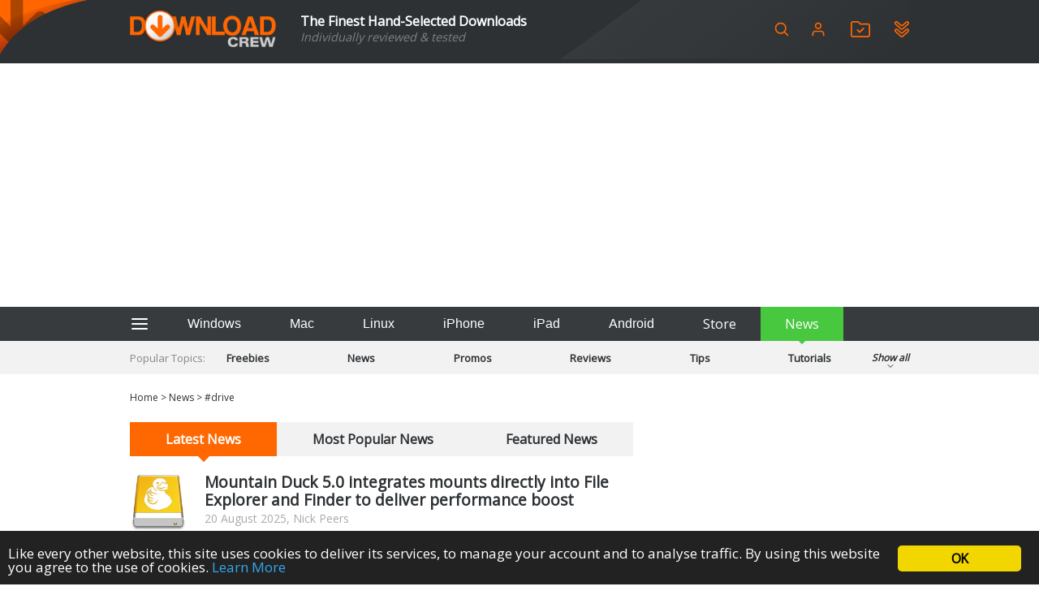

--- FILE ---
content_type: text/html; charset=UTF-8
request_url: https://www.downloadcrew.com/news/tag/drive
body_size: 17514
content:
<!DOCTYPE html>
<html>
<head>
	<title>News - Software reviews, downloads, news, free trials, freeware and full commercial software - Downloadcrew</title>
	<meta http-equiv="Content-Type" content="text/html; charset=UTF-8">
	<meta name="viewport" content="width=device-width">
	<meta name="Credits" content="© 2009-2026 Creativemark, Chris Wiles &amp; Simone Tellini">
			<meta name="keywords" content="downloads,free,software,reviews" />
				<meta name="description" content="The finest hand-selected, individually tested and reviewed software downloads" />
		<meta property="og:description" content="The finest hand-selected, individually tested and reviewed software downloads"/>
		<meta property="og:title" content="Downloadcrew"/>
				<meta property="og:site_name" content="Downloadcrew"/>
	<base href="https://www.downloadcrew.com/">
	<link href="https://fonts.googleapis.com/css?family=Open+Sans&display=swap" rel="stylesheet">
	<script src="js/locale.php" type="text/javascript"></script><link rel="stylesheet" href="https://img.creativemark.co.uk/min/?f=css%2Fstyle.css,css%2Ftooltips.css,css%2Fpopup.css,css%2Fcookies-enabler.css,css%2Fcounter%2Fblack.css,css%2Ftiny-slider.css,css%2Fnews%2FsearchResults.css" type="text/css" /><script src="https://img.creativemark.co.uk/min/?f=js%2Fprototype.js,js%2Fscriptaculous%2Feffects.js,js%2Fscriptaculous%2Fcontrols.js,js%2Fvalidation.js,js%2Fpopup.js,js%2Flayout.js,js%2Ftooltips.js,js%2Fcountdown.js,js%2Fcookies-enabler.min.js,js%2Ftiny-slider.min.js,js%2Fnews%2FsearchResults.js,js%2Fuser%2Fwatchlist%2FhomeFunctions.js" type="text/javascript"></script>	<link rel="alternate" type="application/rss+xml" title="Downloadcrew - Latest Software" href="/feeds/rss/latest" />
	<link rel="alternate" type="application/rss+xml" title="Downloadcrew - Recommended Software" href="/feeds/rss/recommended" />
	<link rel="alternate" type="application/rss+xml" title="Downloadcrew - Most Popular Software" href="/feeds/rss/popular" />
	<link rel="alternate" type="application/rss+xml" title="Downloadcrew - News" href="/feeds/rss/news" />
	<link rel="shortcut icon" href="/whitelabels/www.downloadcrew.com/favicon.ico" />
	<link rel="icon" href="/whitelabels/www.downloadcrew.com/favicon.ico" />
		<script async src="https://pagead2.googlesyndication.com/pagead/js/adsbygoogle.js?client=ca-pub-1999047312097948"
     crossorigin="anonymous"></script>					<link rel="stylesheet" href="/whitelabels/www.downloadcrew.com/style.css" type="text/css" />
	</head>

<body>
	
	<form name="supportForm">
		<input type="hidden" id="rootPath" value="https://www.downloadcrew.com/">
	</form>

	<form action="/news/tag/drive" method="POST" id="languageForm">
		<input type="hidden" name="act" value="news.search">
		<input type="hidden" id="language" name="language" value="1">
														<input type="hidden" name="tag" value="drive">
						</form>

				
			<header class="noSearch">
							<div class="content">
					<a id="headerLogo" href="/" title="Downloadcrew - Home"><img src="whitelabels/www.downloadcrew.com/images/logo.png" alt="Downloadcrew"></a>

					<div id="headerSlogan"><div>The Finest Hand-Selected Downloads</div>
<div style="font-size: .9em; color: gray">Individually reviewed & tested</div></div>

					<div id="headerActions">
						<button type="button" onclick="toggleSearchBox()" title="Search" class="help">
							<svg fill="none" height="20" stroke="currentColor" stroke-linecap="round" stroke-linejoin="round" stroke-width="2" viewBox="0 0 24 24" xmlns="http://www.w3.org/2000/svg"><circle cx="10.5" cy="10.5" r="7.5"/><line x1="21" x2="15.8" y1="21" y2="15.8"/></svg>
						</button>

													<a href="/user/login" id="userIcon">
								<svg viewBox="0 0 24 24" height="20" xmlns="http://www.w3.org/2000/svg"><path d="M20 21v-2a4 4 0 0 0-4-4H8a4 4 0 0 0-4 4v2" fill="none" stroke="currentColor" stroke-linecap="round" stroke-linejoin="round" stroke-width="2"/><circle cx="12" cy="7" fill="none" r="4" stroke="currentColor" stroke-linecap="round" stroke-linejoin="round" stroke-width="2"/></svg>

								<div>
									Login								</div>
							</a>
						
						<a href="/user/watchlist" title="Login or setup an account to create a watchlist" class="help">
							<svg height="20" version="1.1" viewBox="0 0 346.54 293.5" xmlns="http://www.w3.org/2000/svg">
								<defs><clipPath id="clipPath26"><path d="M 0,841.89 H 595.28 V 0 H 0 Z"/></clipPath></defs>
								<g transform="matrix(1.3333 0 0 -1.3333 -223.58 708.01)"><g clip-path="url(#clipPath26)"><g transform="translate(297.48 330.99)"><path d="m0 0v-4e-3c31.822 0 63.643 0 95.465 1e-3 1.919 0 3.841-0.056 5.756 0.041 5.71 0.288 8.452 2.926 8.948 8.563 0.098 1.112 0.074 2.236 0.077 3.355 9e-3 3.039 1e-3 6.077 1e-3 9.116 1e-3 38.697 5e-3 77.395-9e-3 116.09-1e-3 1.913 0.034 3.864-0.305 5.733-0.762 4.202-3.188 6.429-7.449 6.912-2.056 0.234-4.15 0.177-6.227 0.178-30.863 7e-3 -61.725 0.072-92.587-0.07-5.149-0.024-9.178 1.36-12.781 5.175-6.912 7.318-14.133 14.347-21.323 21.396-3.921 3.844-2.419 3.448-8.329 3.453-19.669 0.016-39.337 6e-3 -59.006 3e-3 -1.279-1e-3 -2.564 0.042-3.836-0.065-4.797-0.405-7.597-3.077-8.161-7.866-0.186-1.58-0.129-3.193-0.13-4.791-8e-3 -15.031-7e-3 -30.062-6e-3 -45.094 2e-3 -36.619 2e-3 -73.237 0.018-109.86 0-1.755-0.042-3.541 0.252-5.258 0.705-4.114 3.295-6.462 7.456-6.888 1.585-0.162 3.194-0.122 4.792-0.122 32.461-7e-3 64.923-5e-3 97.384-5e-3m-0.23-20.07c-32.469 0-64.938 0.014-97.408-0.014-5.559-4e-3 -10.842 1.057-15.605 3.955-10.606 6.453-16.552 15.601-16.532 28.371 0.068 43.825 0.023 87.651 0.022 131.48 0 8.317-0.095 16.636 0.029 24.951 0.199 13.306 8.824 25.181 21.338 29.591 3.654 1.288 7.424 1.753 11.303 1.742 18.714-0.049 37.428-0.025 56.142-0.026 3.039 0 6.082-0.097 9.116 0.026 4.304 0.175 7.658-1.506 10.63-4.549 7.262-7.437 14.66-14.741 22.003-22.1 0.565-0.566 1.146-1.118 1.679-1.713 1.032-1.152 2.301-1.651 3.841-1.587 1.118 0.046 2.239 3e-3 3.358 3e-3 29.271 0 58.541-2e-3 87.812-1e-3 13.286 1e-3 22.76-6.359 29.241-17.615 2.539-4.41 3.37-9.268 3.363-14.313-0.017-11.676 3e-3 -23.352 3e-3 -35.028 2e-3 -28.951 1e-3 -57.902 0-86.853 0-1.599-0.063-3.201-6e-3 -4.798 0.58-16.397-14.736-31.759-31.482-31.554-14.233 0.174-28.47 0.025-42.705 0.023-18.714-3e-3 -37.428-1e-3 -56.142-1e-3z" fill="currentColor"/></g><g transform="translate(287.58 395.17)"><path d="m0 0c1.524 1.402 2.723 2.428 3.835 3.54 12.09 12.086 24.163 24.188 36.249 36.277 1.242 1.242 2.45 2.544 3.825 3.624 4.067 3.197 9.561 2.92 13.086-0.686 2.886-2.952 4.66-7.923 0.823-13.078-0.853-1.146-1.914-2.144-2.929-3.16-15.246-15.254-30.501-30.5-45.755-45.746-0.678-0.678-1.349-1.365-2.06-2.007-4.555-4.112-9.665-3.949-14.171 0.117-1.777 1.603-3.397 3.379-5.091 5.074-7.677 7.684-15.356 15.366-23.031 23.054-0.789 0.791-1.62 1.556-2.308 2.431-3.236 4.113-3.033 9.539 0.442 13.123 3.655 3.769 9.264 4.098 13.476 0.738 0.995-0.794 1.884-1.727 2.788-2.629 5.539-5.534 11.064-11.083 16.605-16.615 1.233-1.232 2.51-2.419 4.216-4.057" fill="currentColor"/></g></g></g>
							</svg>
						</a>

						<a href="/user/watchlist#installed" title="Login or setup an account to view your installed applications" class="help">
							<svg height="20" version="1.1" viewBox="0 0 382.6 420.71" xmlns="http://www.w3.org/2000/svg">
								<defs><clipPath id="clipPath26"><path d="M 0,841.89 H 595.28 V 0 H 0 Z"/></clipPath></defs>
								<g transform="matrix(1.3333 0 0 -1.3333 -205.55 771.62)"><g clip-path="url(#clipPath26)"><g transform="translate(180.16 539.26)"><path d="m0 0c0.043-0.419 0.093-1.056 0.177-1.689 0.533-4.005 2.561-7.101 5.577-9.74 11.794-10.317 23.545-20.682 35.274-31.073 21.664-19.192 43.299-38.416 64.955-57.617 1.195-1.059 2.399-2.135 3.721-3.019 4.458-2.98 9.064-2.986 13.438-1e-3 1.316 0.897 2.515 1.973 3.724 3.017 13.441 11.593 26.873 23.198 40.31 34.797 20.457 17.658 40.919 35.311 61.369 52.977 1.329 1.148 2.721 2.273 3.827 3.62 4.77 5.809 4.364 13.032-0.512 18.324-4.37 4.741-10.909 5.197-16.031 1.296-1.016-0.774-1.967-1.636-2.935-2.472-21.057-18.189-42.09-36.407-63.19-54.545-3.63-3.12-7.391-6.144-11.375-8.784-5.802-3.844-12.246-6.253-19.256-6.758-8.275-0.596-15.874 1.696-22.764 6.128-3.613 2.324-7.037 5.009-10.268 7.848-20.538 18.05-40.995 36.193-61.494 54.288-2.033 1.795-4.019 3.711-6.293 5.15-4.199 2.656-8.549 2.363-12.62-0.413-3.871-2.64-5.441-6.551-5.634-11.334m260.94 1.479c0.013-13.917-4.898-24.343-14.591-32.68-30.67-26.38-61.275-52.836-91.906-79.263-4.6-3.969-9.174-7.971-13.806-11.902-6.574-5.579-14.269-8.6-22.81-8.914-9.62-0.353-18.317 2.637-25.655 8.959-8.6 7.41-17.057 14.984-25.565 22.499-19.055 16.83-38.111 33.659-57.149 50.508-7.544 6.677-15.055 13.392-22.553 20.121-6.807 6.108-10.755 13.781-12.326 22.742-3.29 18.764 7.828 38.902 27.401 44.345 12.262 3.409 23.455 1.148 33.451-6.582 4.545-3.515 8.758-7.464 13.067-11.278 18.199-16.109 36.376-32.243 54.565-48.364 2.513-2.228 5.014-4.47 8.061-5.99 3.689-1.842 7.461-2.013 11.033 0 2.766 1.559 5.416 3.416 7.843 5.464 9.531 8.045 18.973 16.195 28.412 24.348 13.069 11.289 26.11 22.61 39.152 33.929 4.529 3.931 9.548 6.955 15.372 8.549 11.892 3.254 22.834 1.134 32.701-6.115 10.147-7.455 15.695-19.045 15.303-30.376" fill="currentColor"/></g><g transform="translate(192.91 407.85)"><path d="m0 0c-4.947 0.225-8.392-1.994-10.813-6.01-1.631-2.706-2.097-5.67-1.797-8.767 0.373-3.853 2.179-6.941 5.063-9.485 7.434-6.56 14.827-13.166 22.252-19.736 19.041-16.848 38.092-33.685 57.137-50.528 7.666-6.78 15.4-13.487 22.97-20.372 5.38-4.893 12.285-4.959 17.688 0.016 0.236 0.216 0.49 0.412 0.732 0.621 13.202 11.381 26.406 22.758 39.603 34.144 18.282 15.772 36.561 31.548 54.833 47.33 3.63 3.134 7.232 6.302 10.841 9.46 3.662 3.206 5.974 10.545 2.581 16.827-2.193 4.059-5.59 6.407-10.423 6.547-3.638 0.105-6.456-1.411-9.073-3.689-6.392-5.562-12.819-11.086-19.233-16.623-16.34-14.107-32.677-28.216-49.025-42.314-3.894-3.358-8.138-6.196-12.796-8.394-9.237-4.359-18.671-5.194-28.415-1.749-6.745 2.384-12.655 6.138-17.968 10.819-20.517 18.077-40.975 36.222-61.456 54.34-1.916 1.696-3.814 3.413-5.771 5.06-2.029 1.707-4.37 2.633-6.93 2.503m248.2-13.28c-0.055-12.561-4.795-22.898-14.365-31.137-34.414-29.624-68.771-59.314-103.13-89.003-4.137-3.574-8.411-6.836-13.653-8.699-13.45-4.78-25.875-2.865-37.013 5.955-6.008 4.758-11.571 10.077-17.322 15.157-13.9 12.279-27.803 24.556-41.688 36.853-15.558 13.78-31.135 27.54-46.632 41.39-9.28 8.294-13.695 18.879-13.035 31.206 0.873 16.302 8.928 28.302 23.956 34.68 12.652 5.37 25.132 3.804 36.321-4.416 4.75-3.489 8.999-7.666 13.429-11.582 18.208-16.096 36.389-32.224 54.609-48.306 1.914-1.689 3.973-3.225 6.049-4.716 5.581-4.009 11.229-4.166 16.84-0.049 1.932 1.417 3.858 2.855 5.671 4.418 16.838 14.504 33.651 29.037 50.469 43.563 5.446 4.704 10.929 9.364 16.317 14.133 5.273 4.667 11.338 7.814 18.178 9.238 4.551 0.948 9.313 1.005 13.845 0.086 11.189-2.268 19.963-8.261 25.924-18.13 3.674-6.083 5.241-12.331 5.229-20.641" fill="currentColor"/></g></g></g>
							</svg>
						</a>

											</div>

					<form name="searchForm" action="/search" method="get">
						<span id="searchBox">

							<div>
								<input id="searchInput" type="search" name="q" placeholder="Keywords" />
								<div id="searchHints" class="autocomplete" style="display: none"></div>
							</div>

	 						<svg id="searchLoading" style="display: none" xmlns="http://www.w3.org/2000/svg" xmlns:xlink="http://www.w3.org/1999/xlink" width="34px" height="34px" viewBox="0 0 100 100" preserveAspectRatio="xMidYMid">
								<g transform="rotate(0 50 50)">
								  <rect x="44.5" y="16.5" rx="5.5" ry="11.5" width="11" height="23" fill="#b8babd">
								    <animate attributeName="opacity" values="1;0" keyTimes="0;1" dur="1s" begin="-0.8888888888888888s" repeatCount="indefinite"></animate>
								  </rect>
								</g><g transform="rotate(40 50 50)">
								  <rect x="44.5" y="16.5" rx="5.5" ry="11.5" width="11" height="23" fill="#b8babd">
								    <animate attributeName="opacity" values="1;0" keyTimes="0;1" dur="1s" begin="-0.7777777777777778s" repeatCount="indefinite"></animate>
								  </rect>
								</g><g transform="rotate(80 50 50)">
								  <rect x="44.5" y="16.5" rx="5.5" ry="11.5" width="11" height="23" fill="#b8babd">
								    <animate attributeName="opacity" values="1;0" keyTimes="0;1" dur="1s" begin="-0.6666666666666666s" repeatCount="indefinite"></animate>
								  </rect>
								</g><g transform="rotate(120 50 50)">
								  <rect x="44.5" y="16.5" rx="5.5" ry="11.5" width="11" height="23" fill="#b8babd">
								    <animate attributeName="opacity" values="1;0" keyTimes="0;1" dur="1s" begin="-0.5555555555555556s" repeatCount="indefinite"></animate>
								  </rect>
								</g><g transform="rotate(160 50 50)">
								  <rect x="44.5" y="16.5" rx="5.5" ry="11.5" width="11" height="23" fill="#b8babd">
								    <animate attributeName="opacity" values="1;0" keyTimes="0;1" dur="1s" begin="-0.4444444444444444s" repeatCount="indefinite"></animate>
								  </rect>
								</g><g transform="rotate(200 50 50)">
								  <rect x="44.5" y="16.5" rx="5.5" ry="11.5" width="11" height="23" fill="#b8babd">
								    <animate attributeName="opacity" values="1;0" keyTimes="0;1" dur="1s" begin="-0.3333333333333333s" repeatCount="indefinite"></animate>
								  </rect>
								</g><g transform="rotate(240 50 50)">
								  <rect x="44.5" y="16.5" rx="5.5" ry="11.5" width="11" height="23" fill="#b8babd">
								    <animate attributeName="opacity" values="1;0" keyTimes="0;1" dur="1s" begin="-0.2222222222222222s" repeatCount="indefinite"></animate>
								  </rect>
								</g><g transform="rotate(280 50 50)">
								  <rect x="44.5" y="16.5" rx="5.5" ry="11.5" width="11" height="23" fill="#b8babd">
								    <animate attributeName="opacity" values="1;0" keyTimes="0;1" dur="1s" begin="-0.1111111111111111s" repeatCount="indefinite"></animate>
								  </rect>
								</g><g transform="rotate(320 50 50)">
								  <rect x="44.5" y="16.5" rx="5.5" ry="11.5" width="11" height="23" fill="#b8babd">
								    <animate attributeName="opacity" values="1;0" keyTimes="0;1" dur="1s" begin="0s" repeatCount="indefinite"></animate>
								  </rect>
								</g>
							</svg>

							<button type="button" onclick="hideSearchBox()" title="Close" class="help">
								<svg aria-hidden="true" width="18" role="img" xmlns="http://www.w3.org/2000/svg" viewBox="0 0 352 512">
									<path fill="currentColor" d="M242.72 256l100.07-100.07c12.28-12.28 12.28-32.19 0-44.48l-22.24-22.24c-12.28-12.28-32.19-12.28-44.48 0L176 189.28 75.93 89.21c-12.28-12.28-32.19-12.28-44.48 0L9.21 111.45c-12.28 12.28-12.28 32.19 0 44.48L109.28 256 9.21 356.07c-12.28 12.28-12.28 32.19 0 44.48l22.24 22.24c12.28 12.28 32.2 12.28 44.48 0L176 322.72l100.07 100.07c12.28 12.28 32.2 12.28 44.48 0l22.24-22.24c12.28-12.28 12.28-32.19 0-44.48L242.72 256z"></path>
								</svg>
							</button>
						</span>
					</form>
				</div>
					</header>

		<div id="hamburgerMenuOverlay"></div>

		<aside id="hamburgerMenu">
			<button type="button" onclick="closeMenu()">
				<svg height="24" fill="none" stroke="white" stroke-linecap="round" stroke-linejoin="round" stroke-width="2" viewBox="0 0 24 24" xmlns="http://www.w3.org/2000/svg">
					<line x1="3" x2="21" y1="12" y2="12"/><line x1="3" x2="21" y1="6" y2="6"/><line x1="3" x2="21" y1="18" y2="18"/>
				</svg>
			</button>

							<h4>
					Login				</h4>

				<form id="loginForm" method="POST" action="/">
					<input type="hidden" name="act" value="user.reallyLogin">
					<div class="formGrid">
						<div>Username:</div>
						<input type="text" name="username" class="extended required">

						<div>Password:</div>
						<input type="password" name="password" class="extended required">

						<label class="fullRow checkbox">
							<input type="checkbox" name="remember" value="1" id="rememberMe" checked>
							Remember Me						</label>

						<button type="submit" class="std">Login</button>
					</div>

					<p>
						<a href="/user/login">Forgotten your password?</a>
					</p>
					<p>
						No account?						<a href="/user/login#register">Register here</a>
					</p>
				</form>
			
			<h4>Categories</h4>

			<ul>
									<li>
						<a href="/category/featured">Featured</a>
					</li>
									<li>
						<a href="/category/freebies">Freebies</a>
					</li>
									<li>
						<a href="/category/news">News</a>
					</li>
									<li>
						<a href="/category/promos">Promos</a>
					</li>
									<li>
						<a href="/category/reviews">Reviews</a>
					</li>
									<li>
						<a href="/category/tips">Tips</a>
					</li>
									<li>
						<a href="/category/tutorials">Tutorials</a>
					</li>
							</ul>

			<h4>
				Helpful Information			</h4>

			<ul>
				<li>
					<a href="/user/feedback?problem=misc">Contact Us</a>
				</li>
				<li>
					<a href="/terms">Terms &amp; Conditions</a>
				</li>
			</ul>

			
				<h4>RSS Feeds</h4>

				<p>Receive a regular RSS feed from our latest, most popular and recommended downloads</p>

				<ul class="rssFeeds">
					<li>
						<a href="/feeds/rss/latest">Latest downloads feed</a>
					</li>
					<li>
						<a href="/feeds/rss/popular">Most popular downloads feed</a>
					</li>
					<li>
						<a href="/feeds/rss/recommended">Recommended downloads feed</a>
					</li>
					<li>
						<a href="/feeds/rss/news">News</a>
					</li>
				</ul>
					</aside>

		<section id="platforms">
			<div class="content">
				<button type="button" id="btAside" onclick="toggleMenu()">
					<svg height="24" fill="none" stroke="currentColor" stroke-linecap="round" stroke-linejoin="round" stroke-width="2" viewBox="0 0 24 24" xmlns="http://www.w3.org/2000/svg">
						<line x1="3" x2="21" y1="12" y2="12"/><line x1="3" x2="21" y1="6" y2="6"/><line x1="3" x2="21" y1="18" y2="18"/>
					</svg>
				</button>

				<button id="navTab_win" onclick="switchPlatform( 'win' )">Windows</button>
				<button id="navTab_mac" onclick="switchPlatform( 'mac' )">Mac</button>
				<button id="navTab_linux" onclick="switchPlatform( 'linux' )">Linux</button>
				<button id="navTab_iphone" onclick="switchPlatform( 'iphone' )">iPhone</button>
				<button id="navTab_ipad" onclick="switchPlatform( 'ipad' )">iPad</button>
				<button id="navTab_android" onclick="switchPlatform( 'android' )">Android</button>
				<a id="navTab_store" href="https://downloadcrewstore.com/">Store</a>
				<a id="navTab_news" href="/news">News</a>
			</div>
		</section>

		<nav>
			<div class="content" id="menu">
				<div>Popular Topics:</div>
				<div>
													<a href="/news/category/freebies" title="Freebies">
									Freebies								</a>
															<a href="/news/category/news" title="News">
									News								</a>
															<a href="/news/category/promos" title="Promos">
									Promos								</a>
															<a href="/news/category/reviews" title="Reviews">
									Reviews								</a>
															<a href="/news/category/tips" title="Tips">
									Tips								</a>
															<a href="/news/category/tutorials" title="Tutorials">
									Tutorials								</a>
											</div>
				<div onclick="toggleCategories()">
					Show all					<div>
						<svg fill="none" height="12" stroke="currentColor" stroke-linecap="round" stroke-linejoin="round" stroke-width="2" viewBox="0 0 24 24" width="24" xmlns="http://www.w3.org/2000/svg"><polyline points="6 9 12 15 18 9"/></svg>
					</div>
				</div>
			</div>
		</nav>
	
	<nav id="breadcrumbs" class="content">
	<a href="/" title="Home">Home</a>
			&gt;
		<a href="/news">News</a>			&gt;
		<a href="/news/tag/drive">#drive</a>	</nav>


<section class="content mainLeft">
	<div>
		<div id="newsIndex">
			
			<div class="inPage tabs">
				<a href="#latestNews" title="Latest News" class="active">Latest News</a>
				<a href="#mostPopularNews" title="Most Popular News">Most Popular News</a>
									<a href="#featuredNews" title="Featured News">Featured News</a>
							</div>

			<div class="tabPage" id="latestNews">
				<form name="searchResultsForm" method="POST" action="/?act=news.newsTable" id="latestNewsForm">
	<input type="hidden" name="sortCol" value="pubdate">
	<input type="hidden" name="sortDir" value="desc">
	<input type="hidden" name="page" value="0">
	<input type="hidden" name="q" value="">
	<input type="hidden" name="categorySlug" value="">
	<input type="hidden" name="tag" value="">
	<input type="hidden" name="tagNames" value="">
	<input type="hidden" name="formID" value="latestNewsForm">

	<div>
					<div class="productListing">

				<a href="https://www.downloadcrew.com/news/44716/mountain_duck_50_integrates_mounts_directly_into_file_explorer_and_finder_to_deliver_performance_boost"><img src="https://img.creativemark.co.uk/uploads/images/514/23514/img1File.png"></a>

				<div>
					<div class="title">
						<a href="https://www.downloadcrew.com/news/44716/mountain_duck_50_integrates_mounts_directly_into_file_explorer_and_finder_to_deliver_performance_boost">Mountain Duck 5.0 integrates mounts directly into File Explorer and Finder to deliver performance boost</a>
					</div>

					<div class="meta">20 August 2025, Nick Peers</div>
				</div>
			</div>
						<div class="productListing">

				<a href="https://www.downloadcrew.com/news/44675/oo_diskimage_21_premium_edition_provides_windows_home_users_with_a_comprehensive_backup_suite"><img src="https://img.creativemark.co.uk/uploads/images/502/23502/img1File.png"></a>

				<div>
					<div class="title">
						<a href="https://www.downloadcrew.com/news/44675/oo_diskimage_21_premium_edition_provides_windows_home_users_with_a_comprehensive_backup_suite">O&amp;O DiskImage 21 Premium Edition provides Windows home users with a comprehensive backup suite</a>
					</div>

					<div class="meta">22 April 2025, Nick Peers</div>
				</div>
			</div>
						<div class="productListing">

				<a href="https://www.downloadcrew.com/news/44607/oo_diskimage_20_pro_launches_with_improvements_and_enhancements_retains_lifetime_license_model"><img src="https://img.creativemark.co.uk/uploads/images/464/23464/img1File.png"></a>

				<div>
					<div class="title">
						<a href="https://www.downloadcrew.com/news/44607/oo_diskimage_20_pro_launches_with_improvements_and_enhancements_retains_lifetime_license_model">O&amp;O DiskImage 20 Pro launches with improvements and enhancements, retains lifetime license model</a>
					</div>

					<div class="meta">26 November 2024, Nick Peers</div>
				</div>
			</div>
						<div class="productListing">

				<a href="https://www.downloadcrew.com/news/44431/oo_diskimage_19_pro_improves_recovery_migration_and_virtual_machine_tools"><img src="https://img.creativemark.co.uk/uploads/images/381/23381/img1File.png"></a>

				<div>
					<div class="title">
						<a href="https://www.downloadcrew.com/news/44431/oo_diskimage_19_pro_improves_recovery_migration_and_virtual_machine_tools">O&amp;O DiskImage 19 Pro improves recovery, migration and virtual machine tools</a>
					</div>

					<div class="meta">21 November 2023, Nick Peers</div>
				</div>
			</div>
						<div class="productListing">

				<a href="https://www.downloadcrew.com/news/44104/oo_diskimage_18_pro_rebuilds_core_engine_to_deliver_major_performance_improvements"><img src="https://img.creativemark.co.uk/uploads/images/218/23218/img1File.png"></a>

				<div>
					<div class="title">
						<a href="https://www.downloadcrew.com/news/44104/oo_diskimage_18_pro_rebuilds_core_engine_to_deliver_major_performance_improvements">O&amp;O DiskImage 18 Pro rebuilds core engine to deliver major performance improvements</a>
					</div>

					<div class="meta">16 November 2022, Nick Peers</div>
				</div>
			</div>
						<div class="productListing">

				<a href="https://www.downloadcrew.com/news/43842/oo_diskimage_17_pro_unveils_windows_11_support_more_vm_functionality"><img src="https://img.creativemark.co.uk/uploads/images/058/23058/img1File.png"></a>

				<div>
					<div class="title">
						<a href="https://www.downloadcrew.com/news/43842/oo_diskimage_17_pro_unveils_windows_11_support_more_vm_functionality">O&amp;O DiskImage 17 Pro unveils Windows 11 support, more VM functionality</a>
					</div>

					<div class="meta">26 October 2021, Nick Peers</div>
				</div>
			</div>
						<div class="productListing">

				<a href="https://www.downloadcrew.com/news/43005/mountain_duck_40_adds_recently_changed_files_list_sync_transfer_progress"><img src="https://img.creativemark.co.uk/uploads/images/708/22708/img1File.png"></a>

				<div>
					<div class="title">
						<a href="https://www.downloadcrew.com/news/43005/mountain_duck_40_adds_recently_changed_files_list_sync_transfer_progress">Mountain Duck 4.0 adds recently changed files list, sync transfer progress</a>
					</div>

					<div class="meta">18 June 2020, Nick Peers</div>
				</div>
			</div>
						<div class="productListing">

				<a href="https://www.downloadcrew.com/news/37599/cyberduck_70_adds_segmented_download_support_for_faster_less_error-prone_downloads"><img src="https://www.softwarecrew.com/wp-content/uploads/2013/05/cyberduck_200x175.png"></a>

				<div>
					<div class="title">
						<a href="https://www.downloadcrew.com/news/37599/cyberduck_70_adds_segmented_download_support_for_faster_less_error-prone_downloads">Cyberduck 7.0 adds segmented download support for faster, less error-prone downloads</a>
					</div>

					<div class="meta">05 June 2019, Nick Peers</div>
				</div>
			</div>
						<div class="productListing">

				<a href="https://www.downloadcrew.com/news/37607/mountain_duck_30_adds_offline_support_with_smart_synchronization"><img src="https://www.softwarecrew.com/wp-content/uploads/2017/11/mountainduck_200x175.png"></a>

				<div>
					<div class="title">
						<a href="https://www.downloadcrew.com/news/37607/mountain_duck_30_adds_offline_support_with_smart_synchronization">Mountain Duck 3.0 adds offline support with smart synchronization</a>
					</div>

					<div class="meta">30 April 2019, Nick Peers</div>
				</div>
			</div>
						<div class="productListing">

				<a href="https://www.downloadcrew.com/news/37616/securely_wipe_your_entire_drive_or_individual_files_and_folders_using_oo_safeerase"><img src="https://www.softwarecrew.com/wp-content/uploads/2019/03/oo-safeerase-200x175.png"></a>

				<div>
					<div class="title">
						<a href="https://www.downloadcrew.com/news/37616/securely_wipe_your_entire_drive_or_individual_files_and_folders_using_oo_safeerase">Securely wipe your entire drive or individual files and folders using O&amp;O SafeErase 14</a>
					</div>

					<div class="meta">12 March 2019, Chris Wiles</div>
				</div>
			</div>
			
				<div class="pagination">
			<div>
							</div>

			<div>
				
				 <strong>1</strong> <a href="#" onclick='return resultsPage( "latestNewsForm", 1 )'>2</a> <a href="#" onclick='return resultsPage( "latestNewsForm", 2 )'>3</a> <a href="#" onclick='return resultsPage( "latestNewsForm", 3 )'>4</a> <a href="#" onclick='return resultsPage( "latestNewsForm", 4 )'>5</a> <a href="#" onclick='return resultsPage( "latestNewsForm", 5 )'>6</a> <a href="#" onclick='return resultsPage( "latestNewsForm", 6 )'>7</a> <a href="#" onclick='return resultsPage( "latestNewsForm", 7 )'>8</a> <a href="#" onclick='return resultsPage( "latestNewsForm", 8 )'>9</a> <a href="#" onclick='return resultsPage( "latestNewsForm", 9 )'>10</a> <a href="#" onclick='return resultsPage( "latestNewsForm", 10 )'>11</a> <a href="#" onclick='return resultsPage( "latestNewsForm", 11 )'>12</a> <a href="#" onclick='return resultsPage( "latestNewsForm", 12 )'>13</a>
							</div>

			<div>
									<a href="#" onclick='return resultsPage( "latestNewsForm", 1 )'>Next &raquo;</a>
							</div>
		</div>
			</div>

</form>
			</div>

			<div class="tabPage" id="mostPopularNews" style="display: none">
				<form name="searchResultsForm" method="POST" action="/?act=news.newsTable" id="mostPopularNewsForm">
	<input type="hidden" name="sortCol" value="popularity">
	<input type="hidden" name="sortDir" value="">
	<input type="hidden" name="page" value="0">
	<input type="hidden" name="q" value="">
	<input type="hidden" name="categorySlug" value="">
	<input type="hidden" name="tag" value="">
	<input type="hidden" name="tagNames" value="">
	<input type="hidden" name="formID" value="mostPopularNewsForm">

	<div>
					<div class="productListing">

				<a href="https://www.downloadcrew.com/news/44716/mountain_duck_50_integrates_mounts_directly_into_file_explorer_and_finder_to_deliver_performance_boost"><img src="https://img.creativemark.co.uk/uploads/images/514/23514/img1File.png"></a>

				<div>
					<div class="title">
						<a href="https://www.downloadcrew.com/news/44716/mountain_duck_50_integrates_mounts_directly_into_file_explorer_and_finder_to_deliver_performance_boost">Mountain Duck 5.0 integrates mounts directly into File Explorer and Finder to deliver performance boost</a>
					</div>

					<div class="meta">20 August 2025, Nick Peers</div>
				</div>
			</div>
						<div class="productListing">

				<a href="https://www.downloadcrew.com/news/44675/oo_diskimage_21_premium_edition_provides_windows_home_users_with_a_comprehensive_backup_suite"><img src="https://img.creativemark.co.uk/uploads/images/502/23502/img1File.png"></a>

				<div>
					<div class="title">
						<a href="https://www.downloadcrew.com/news/44675/oo_diskimage_21_premium_edition_provides_windows_home_users_with_a_comprehensive_backup_suite">O&amp;O DiskImage 21 Premium Edition provides Windows home users with a comprehensive backup suite</a>
					</div>

					<div class="meta">22 April 2025, Nick Peers</div>
				</div>
			</div>
						<div class="productListing">

				<a href="https://www.downloadcrew.com/news/37841/back_up_drives_and_partitions_with_minitool_shadowmaker_beta"><img src="https://www.softwarecrew.com/wp-content/uploads/2017/06/ShadowMaker.200.175.png"></a>

				<div>
					<div class="title">
						<a href="https://www.downloadcrew.com/news/37841/back_up_drives_and_partitions_with_minitool_shadowmaker_beta">Back up drives and partitions with MiniTool ShadowMaker Beta</a>
					</div>

					<div class="meta">28 June 2017, Mike Williams</div>
				</div>
			</div>
						<div class="productListing">

				<a href="https://www.downloadcrew.com/news/44607/oo_diskimage_20_pro_launches_with_improvements_and_enhancements_retains_lifetime_license_model"><img src="https://img.creativemark.co.uk/uploads/images/464/23464/img1File.png"></a>

				<div>
					<div class="title">
						<a href="https://www.downloadcrew.com/news/44607/oo_diskimage_20_pro_launches_with_improvements_and_enhancements_retains_lifetime_license_model">O&amp;O DiskImage 20 Pro launches with improvements and enhancements, retains lifetime license model</a>
					</div>

					<div class="meta">26 November 2024, Nick Peers</div>
				</div>
			</div>
						<div class="productListing">

				<a href="https://www.downloadcrew.com/news/37864/safely_clean_your_windows_installer_folder_with_patchcleaner"><img src="https://www.softwarecrew.com/wp-content/uploads/2017/06/PatchCleaner.200.175.png"></a>

				<div>
					<div class="title">
						<a href="https://www.downloadcrew.com/news/37864/safely_clean_your_windows_installer_folder_with_patchcleaner">Safely clean your Windows Installer folder with PatchCleaner</a>
					</div>

					<div class="meta">07 June 2017, Mike Williams</div>
				</div>
			</div>
						<div class="productListing">

				<a href="https://www.downloadcrew.com/news/38385/format_multiple_usb_keys_at_once_with_eassos_partitionguru_free"><img src="https://www.softwarecrew.com/wp-content/uploads/2012/06/logo200-17529.png"></a>

				<div>
					<div class="title">
						<a href="https://www.downloadcrew.com/news/38385/format_multiple_usb_keys_at_once_with_eassos_partitionguru_free">Format multiple USB keys at once with Eassos PartitionGuru Free</a>
					</div>

					<div class="meta">17 May 2016, Mike Williams</div>
				</div>
			</div>
						<div class="productListing">

				<a href="https://www.downloadcrew.com/news/38751/troubleshoot_your_hard_drives_with_dhe_drive_info"><img src="https://www.softwarecrew.com/wp-content/uploads/2015/08/DHEDriveInfo200-175.png"></a>

				<div>
					<div class="title">
						<a href="https://www.downloadcrew.com/news/38751/troubleshoot_your_hard_drives_with_dhe_drive_info">Troubleshoot your hard drives with DHE Drive Info</a>
					</div>

					<div class="meta">14 August 2015, Mike Williams</div>
				</div>
			</div>
						<div class="productListing">

				<a href="https://www.downloadcrew.com/news/37834/backup_and_sync_from_google_launched_for_windows_and_mac"><img src="https://www.softwarecrew.com/wp-content/uploads/2017/07/googlebackupsync-200x175.png"></a>

				<div>
					<div class="title">
						<a href="https://www.downloadcrew.com/news/37834/backup_and_sync_from_google_launched_for_windows_and_mac">Backup and Sync from Google launched for Windows and Mac</a>
					</div>

					<div class="meta">13 July 2017, Nick Peers</div>
				</div>
			</div>
						<div class="productListing">

				<a href="https://www.downloadcrew.com/news/38002/minitool_partition_wizard_10_extends_gpt_exfat_support"><img src="https://www.softwarecrew.com/wp-content/uploads/2017/02/partwiz_200x175.gif"></a>

				<div>
					<div class="title">
						<a href="https://www.downloadcrew.com/news/38002/minitool_partition_wizard_10_extends_gpt_exfat_support">MiniTool Partition Wizard 10 extends GPT, exFAT support</a>
					</div>

					<div class="meta">15 February 2017, Mike Williams</div>
				</div>
			</div>
						<div class="productListing">

				<a href="https://www.downloadcrew.com/news/43005/mountain_duck_40_adds_recently_changed_files_list_sync_transfer_progress"><img src="https://img.creativemark.co.uk/uploads/images/708/22708/img1File.png"></a>

				<div>
					<div class="title">
						<a href="https://www.downloadcrew.com/news/43005/mountain_duck_40_adds_recently_changed_files_list_sync_transfer_progress">Mountain Duck 4.0 adds recently changed files list, sync transfer progress</a>
					</div>

					<div class="meta">18 June 2020, Nick Peers</div>
				</div>
			</div>
			
				<div class="pagination">
			<div>
							</div>

			<div>
				
				 <strong>1</strong> <a href="#" onclick='return resultsPage( "mostPopularNewsForm", 1 )'>2</a> <a href="#" onclick='return resultsPage( "mostPopularNewsForm", 2 )'>3</a> <a href="#" onclick='return resultsPage( "mostPopularNewsForm", 3 )'>4</a> <a href="#" onclick='return resultsPage( "mostPopularNewsForm", 4 )'>5</a> <a href="#" onclick='return resultsPage( "mostPopularNewsForm", 5 )'>6</a> <a href="#" onclick='return resultsPage( "mostPopularNewsForm", 6 )'>7</a> <a href="#" onclick='return resultsPage( "mostPopularNewsForm", 7 )'>8</a> <a href="#" onclick='return resultsPage( "mostPopularNewsForm", 8 )'>9</a> <a href="#" onclick='return resultsPage( "mostPopularNewsForm", 9 )'>10</a> <a href="#" onclick='return resultsPage( "mostPopularNewsForm", 10 )'>11</a> <a href="#" onclick='return resultsPage( "mostPopularNewsForm", 11 )'>12</a> <a href="#" onclick='return resultsPage( "mostPopularNewsForm", 12 )'>13</a>
							</div>

			<div>
									<a href="#" onclick='return resultsPage( "mostPopularNewsForm", 1 )'>Next &raquo;</a>
							</div>
		</div>
			</div>

</form>
			</div>

							<div class="tabPage" id="featuredNews" style="display: none">
					<form name="searchResultsForm" method="POST" action="/?act=news.newsTable" id="featuredNewsForm">
	<input type="hidden" name="sortCol" value="pubdate">
	<input type="hidden" name="sortDir" value="desc">
	<input type="hidden" name="page" value="0">
	<input type="hidden" name="q" value="">
	<input type="hidden" name="categorySlug" value="featured">
	<input type="hidden" name="tag" value="">
	<input type="hidden" name="tagNames" value="">
	<input type="hidden" name="formID" value="featuredNewsForm">

	<div>
					<div class="productListing">

				<a href="https://www.downloadcrew.com/news/37616/securely_wipe_your_entire_drive_or_individual_files_and_folders_using_oo_safeerase"><img src="https://www.softwarecrew.com/wp-content/uploads/2019/03/oo-safeerase-200x175.png"></a>

				<div>
					<div class="title">
						<a href="https://www.downloadcrew.com/news/37616/securely_wipe_your_entire_drive_or_individual_files_and_folders_using_oo_safeerase">Securely wipe your entire drive or individual files and folders using O&amp;O SafeErase 14</a>
					</div>

					<div class="meta">12 March 2019, Chris Wiles</div>
				</div>
			</div>
						<div class="productListing">

				<a href="https://www.downloadcrew.com/news/37662/oo_defrag_22_professional_will_keep_your_ssd_fully_optimised"><img src="https://www.softwarecrew.com/wp-content/uploads/2017/09/oo-defrag-200x175.png"></a>

				<div>
					<div class="title">
						<a href="https://www.downloadcrew.com/news/37662/oo_defrag_22_professional_will_keep_your_ssd_fully_optimised">O&amp;O Defrag 22 Professional will keep your SSD fully optimised</a>
					</div>

					<div class="meta">19 September 2018, Chris Wiles</div>
				</div>
			</div>
						<div class="productListing">

				<a href="https://www.downloadcrew.com/news/37768/paragon_releases_hard_disk_manager_16_basic_for_free"><img src="https://www.softwarecrew.com/wp-content/uploads/2017/10/pdm200x175.png"></a>

				<div>
					<div class="title">
						<a href="https://www.downloadcrew.com/news/37768/paragon_releases_hard_disk_manager_16_basic_for_free">Paragon releases Hard Disk Manager 16 Basic, for free</a>
					</div>

					<div class="meta">27 October 2017, Chris Wiles</div>
				</div>
			</div>
						<div class="productListing">

				<a href="https://www.downloadcrew.com/news/37817/paragon_software_release_hard_disk_manager_16_preview_for_free"><img src="https://www.softwarecrew.com/wp-content/uploads/2017/08/paragon-hdm.png"></a>

				<div>
					<div class="title">
						<a href="https://www.downloadcrew.com/news/37817/paragon_software_release_hard_disk_manager_16_preview_for_free">Paragon Software release Hard Disk Manager 16 Preview for free</a>
					</div>

					<div class="meta">08 August 2017, Chris Wiles</div>
				</div>
			</div>
						<div class="productListing">

				<a href="https://www.downloadcrew.com/news/38561/this_new_years_eve_make_sure_your_pc_is_safely_backed_up_with_our_oo_disk_image_9_downloadcrew_giveaway_worth"><img src="https://www.softwarecrew.com/wp-content/uploads/2013/10/giveaway-200x175.png"></a>

				<div>
					<div class="title">
						<a href="https://www.downloadcrew.com/news/38561/this_new_years_eve_make_sure_your_pc_is_safely_backed_up_with_our_oo_disk_image_9_downloadcrew_giveaway_worth">This New Year’s Eve, make sure your PC is safely backed up with our O&amp;O Disk Image 9 Downloadcrew Giveaway, worth $29.95!</a>
					</div>

					<div class="meta">30 December 2015, Nick Peers</div>
				</div>
			</div>
						<div class="productListing">

				<a href="https://www.downloadcrew.com/news/40107/oo_defrag_17_now_available_securely_wipes_free_drive_space"><img src="https://www.softwarecrew.com/wp-content/uploads/2013/09/OODefrag17-200-175.png"></a>

				<div>
					<div class="title">
						<a href="https://www.downloadcrew.com/news/40107/oo_defrag_17_now_available_securely_wipes_free_drive_space">O&amp;O Defrag 17 now available; securely wipes free drive space</a>
					</div>

					<div class="meta">24 September 2013, Mike Williams</div>
				</div>
			</div>
						<div class="productListing">

				<a href="https://www.downloadcrew.com/news/40412/migrate_quickly_simply_and_securely_to_a_new_pc_with_three_great_deals_from_the_downloadcrew_store"><img src="https://www.softwarecrew.com/wp-content/uploads/2012/10/logo200-17526.png"></a>

				<div>
					<div class="title">
						<a href="https://www.downloadcrew.com/news/40412/migrate_quickly_simply_and_securely_to_a_new_pc_with_three_great_deals_from_the_downloadcrew_store">Migrate quickly, simply and securely to a new PC with three great deals from the Downloadcrew Store</a>
					</div>

					<div class="meta">23 April 2013, Nick Peers</div>
				</div>
			</div>
						<div class="productListing">

				<a href="https://www.downloadcrew.com/news/40467/mark_world_backup_day_by_protecting_your_pc_with_one_of_our_top_offers_from_the_downloadcrew_software_store"><img src="https://www.softwarecrew.com/wp-content/uploads/2012/06/diskimage_200x175_trans.png"></a>

				<div>
					<div class="title">
						<a href="https://www.downloadcrew.com/news/40467/mark_world_backup_day_by_protecting_your_pc_with_one_of_our_top_offers_from_the_downloadcrew_software_store">Mark World Backup Day by protecting your PC with one of our top offers from the Downloadcrew Software Store</a>
					</div>

					<div class="meta">30 March 2013, Nick Peers</div>
				</div>
			</div>
						<div class="productListing">

				<a href="https://www.downloadcrew.com/news/40840/oo_diskimage_7_professional_streamlines_user_interface_integrates_rescue_disk_builder"><img src="https://www.softwarecrew.com/wp-content/uploads/2012/06/diskimage_200x175_trans.png"></a>

				<div>
					<div class="title">
						<a href="https://www.downloadcrew.com/news/40840/oo_diskimage_7_professional_streamlines_user_interface_integrates_rescue_disk_builder">O&amp;O DiskImage 7 Professional streamlines user interface, integrates rescue disk builder</a>
					</div>

					<div class="meta">17 October 2012, Nick Peers</div>
				</div>
			</div>
						<div class="productListing">

				<a href="https://www.downloadcrew.com/news/41090/usb_safeguard_adds_password_protection_and_encryption_to_your_usb_drive"><img src="https://www.softwarecrew.com/wp-content/uploads/2012/07/usb_safeguard_icon.png"></a>

				<div>
					<div class="title">
						<a href="https://www.downloadcrew.com/news/41090/usb_safeguard_adds_password_protection_and_encryption_to_your_usb_drive">USB Safeguard adds password protection and encryption to your USB drive</a>
					</div>

					<div class="meta">04 July 2012, Software Publisher</div>
				</div>
			</div>
			
				<div class="pagination">
			<div>
							</div>

			<div>
				
				 <strong>1</strong> <a href="#" onclick='return resultsPage( "featuredNewsForm", 1 )'>2</a>
							</div>

			<div>
									<a href="#" onclick='return resultsPage( "featuredNewsForm", 1 )'>Next &raquo;</a>
							</div>
		</div>
			</div>

</form>
				</div>
					</div>

		<aside>
			
					</aside>
	</div>
</section>

<section class="content mainLeft">
	<div>
		<div class="moduleBox">

			<div id="downloadSpotlight">
				<div>
					<h3>Download Spotlight</h3>

					<div>
													<div class="slide">
								<a href="https://www.downloadcrew.com/article/6661/transmission" class="spotlight">
									<div>
										<h3>Transmission 4.0.6</h3>

										<div class="info">
											<span>Freeware</span>

											<img src="images/star.svg"><img src="images/star.svg"><img src="images/star.svg"><img src="images/star.svg">										</div>

										<div class="summary">
											<p>Download torrents with ease using this lightweight client</p>
										</div>

										<button type="button">
											Download										</button>
									</div>

									<img src="https://img.creativemark.co.uk/uploads/images/681/22681/img3File.jpg">
								</a>
							</div>
													<div class="slide">
								<a href="https://www.downloadcrew.com/article/36236/PowerToys" class="spotlight">
									<div>
										<h3>Microsoft PowerToys 0.96.1</h3>

										<div class="info">
											<span>Freeware</span>

											<img src="images/star.svg"><img src="images/star.svg"><img src="images/star.svg"><img src="images/star.svg">										</div>

										<div class="summary">
											<p>The first of many official tools to enhance Windows</p>
										</div>

										<button type="button">
											Download										</button>
									</div>

									<img src="https://img.creativemark.co.uk/uploads/images/516/18516/img3File.png">
								</a>
							</div>
													<div class="slide">
								<a href="https://www.downloadcrew.com/article/189/fbackup" class="spotlight">
									<div>
										<h3>FBackup 9.9.994</h3>

										<div class="info">
											<span>Freeware</span>

											<img src="images/star.svg"><img src="images/star.svg"><img src="images/star.svg">										</div>

										<div class="summary">
											<p>Backup your most important files &amp; preferences using this free tool</p>

<div class="grammarly-disable-indicator"></div>
										</div>

										<button type="button">
											Download										</button>
									</div>

									<img src="https://img.creativemark.co.uk/uploads/images/186/10186/img3File.jpg">
								</a>
							</div>
											</div>
				</div>
			</div>

			<div class="moduleBox" id="recentDownloads">
				<h1>Recent Downloads</h1>

				<div>
					
						<div class="productListing">
							<a href="https://www.downloadcrew.com/article/34176/evernote"><img src="https://img.creativemark.co.uk/uploads/images/382/17382/img1File.png"></a>

							<div>
								<div class="title">
									<a href="https://www.downloadcrew.com/article/34176/evernote">Evernote 11.0.4</a>

									<span class="rating">
										<img src="images/smallstar.png" width="12" height="12"><img src="images/smallstar.png" width="12" height="12"><img src="images/smallstar.png" width="12" height="12"><img src="images/smallstar.png" width="12" height="12"><img src="images/smallstar.png" width="12" height="12">									</span>
								</div>

								<div class="summary"><p>Collect, store &amp; share your notes and media across all your devices</p>

<div class="grammarly-disable-indicator"></div>
</div>

								<div class="license">Freeware</div>
							</div>
						</div>

					
						<div class="productListing">
							<a href="https://www.downloadcrew.com/article/34221/wscc_portable"><img src="https://img.creativemark.co.uk/uploads/images/490/12490/smallImg.png"></a>

							<div>
								<div class="title">
									<a href="https://www.downloadcrew.com/article/34221/wscc_portable">WSCC (Windows System Control Center) Portable 10.0.2.6</a>

									<span class="rating">
										<img src="images/smallstar.png" width="12" height="12"><img src="images/smallstar.png" width="12" height="12"><img src="images/smallstar.png" width="12" height="12"><img src="images/smallstar.png" width="12" height="12"><img src="images/smallstar.png" width="12" height="12">									</span>
								</div>

								<div class="summary"><p>Install, update and manage Windows Sysinternals and NirSoft tools</p>
</div>

								<div class="license">Freeware</div>
							</div>
						</div>

					
						<div class="productListing">
							<a href="https://www.downloadcrew.com/article/19608/wscc"><img src="https://img.creativemark.co.uk/uploads/images/490/12490/smallImg.png"></a>

							<div>
								<div class="title">
									<a href="https://www.downloadcrew.com/article/19608/wscc">WSCC (Windows System Control Center) 10.0.2.6</a>

									<span class="rating">
										<img src="images/smallstar.png" width="12" height="12"><img src="images/smallstar.png" width="12" height="12"><img src="images/smallstar.png" width="12" height="12"><img src="images/smallstar.png" width="12" height="12"><img src="images/smallstar.png" width="12" height="12">									</span>
								</div>

								<div class="summary"><p>Install, update and manage Windows Sysinternals and NirSoft tools</p>
</div>

								<div class="license">Freeware</div>
							</div>
						</div>

					
						<div class="productListing">
							<a href="https://www.downloadcrew.com/article/29190/Trellix_labs_stinger"><img src="https://img.creativemark.co.uk/uploads/images/336/13336/img1File.png"></a>

							<div>
								<div class="title">
									<a href="https://www.downloadcrew.com/article/29190/Trellix_labs_stinger">Trellix Stinger Portable 13.0.0.588</a>

									<span class="rating">
										<img src="images/smallstar.png" width="12" height="12"><img src="images/smallstar.png" width="12" height="12"><img src="images/smallstar.png" width="12" height="12"><img src="images/smallstar.png" width="12" height="12"><img src="images/smallstar_empty.png" width="12" height="12">									</span>
								</div>

								<div class="summary"><p>Seek out and destroy the most common malware with a click</p>
</div>

								<div class="license">Freeware</div>
							</div>
						</div>

					
						<div class="productListing">
							<a href="https://www.downloadcrew.com/article/10869/goodsync_for_windows"><img src="https://img.creativemark.co.uk/uploads/images/531/11531/smallImg.png"></a>

							<div>
								<div class="title">
									<a href="https://www.downloadcrew.com/article/10869/goodsync_for_windows">GoodSync for Windows 2.9.24</a>

									<span class="rating">
										<img src="images/smallstar.png" width="12" height="12"><img src="images/smallstar.png" width="12" height="12"><img src="images/smallstar.png" width="12" height="12"><img src="images/smallstar.png" width="12" height="12"><img src="images/smallstar_empty.png" width="12" height="12">									</span>
								</div>

								<div class="summary"><p>Keep files synchronised between drives, computers and servers</p>

<div class="grammarly-disable-indicator"></div>
</div>

								<div class="license">Freeware</div>
							</div>
						</div>

					
						<div class="productListing">
							<a href="https://www.downloadcrew.com/article/4741/1password_for_mac"><img src="https://img.creativemark.co.uk/uploads/images/014/11014/img1File.png"></a>

							<div>
								<div class="title">
									<a href="https://www.downloadcrew.com/article/4741/1password_for_mac">1Password for Mac 8.12.0</a>

									<span class="rating">
										<img src="images/smallstar.png" width="12" height="12"><img src="images/smallstar.png" width="12" height="12"><img src="images/smallstar.png" width="12" height="12"><img src="images/smallstar.png" width="12" height="12"><img src="images/smallstar_empty.png" width="12" height="12">									</span>
								</div>

								<div class="summary"><p>Never forget a password again with this password management tool</p>
</div>

								<div class="license">No Trial Available. Purchase Only</div>
							</div>
						</div>

					
						<div class="productListing">
							<a href="https://www.downloadcrew.com/article/35553/1password_for_windows"><img src="https://img.creativemark.co.uk/uploads/images/258/16258/img1File.png"></a>

							<div>
								<div class="title">
									<a href="https://www.downloadcrew.com/article/35553/1password_for_windows">1Password for Windows 8.12.0</a>

									<span class="rating">
										<img src="images/smallstar.png" width="12" height="12"><img src="images/smallstar.png" width="12" height="12"><img src="images/smallstar.png" width="12" height="12"><img src="images/smallstar.png" width="12" height="12"><img src="images/smallstar.png" width="12" height="12">									</span>
								</div>

								<div class="summary"><p>Never forget a password thanks to this impressive password management tool</p>

<div class="grammarly-disable-indicator"></div>
</div>

								<div class="license">No Trial Available. Purchase Only</div>
							</div>
						</div>

					
						<div class="productListing">
							<a href="https://www.downloadcrew.com/article/22431/vidcoder_portable"><img src="https://img.creativemark.co.uk/uploads/images/952/12952/smallImg.png"></a>

							<div>
								<div class="title">
									<a href="https://www.downloadcrew.com/article/22431/vidcoder_portable">VidCoder 12.14 Portable</a>

									<span class="rating">
										<img src="images/smallstar.png" width="12" height="12"><img src="images/smallstar.png" width="12" height="12"><img src="images/smallstar.png" width="12" height="12"><img src="images/smallstar.png" width="12" height="12"><img src="images/smallstar_empty.png" width="12" height="12">									</span>
								</div>

								<div class="summary"><p>Convert DVD and Blu-ray for playback on your computer or Apple portable device</p>
</div>

								<div class="license">Open Source</div>
							</div>
						</div>

									</div>
			</div>
		</div>

		<aside>
			
							<div id="editorsChoice">
					<h3>Editor&#039;s Choice</h3>

					<div class="spotlight">
						<div>
							<h3><a href="https://www.downloadcrew.com/article/35756/bitwarden-desktop">BitWarden 2025.12.1</a></h3>

							<div class="info">
								<span>Open Source</span>

								<img src="images/star.svg"><img src="images/star.svg"><img src="images/star.svg"><img src="images/star.svg"><img src="images/star.svg">							</div>

							<div class="summary">
								<p>Open-source password manager goes straight to the top of the class.</p>
							</div>

							<a href="https://www.downloadcrew.com/article/35756/bitwarden-desktop">
								<button type="button">
									Download								</button>
							</a>
						</div>
					</div>
				</div>
			
			
			<div class="moduleBox comments">
				<h1>
					<svg width="32" id="Layer_1" version="1.1" viewBox="0 0 50 50" xmlns="http://www.w3.org/2000/svg"><g id="Layer_1_1_"><path d="M1,39.293h10v9.414l9.414-9.414H49v-38H1V39.293z M3,3.293h44v34H19.586L13,43.879v-6.586H3V3.293z"/><rect height="2" width="36" x="7" y="7.293"/><rect height="2" width="36" x="7" y="13.293"/><rect height="2" width="36" x="7" y="19.293"/><rect height="2" width="36" x="7" y="25.293"/><rect height="2" width="36" x="7" y="31.293"/></g></svg>

					Latest Comments				</h1>

									<div>
						<a class="commentSoftware" href="https://www.downloadcrew.com/article/4091/macrium_reflect_home">Macrium Reflect Home 10.0.8731</a>

						<div class="postDetails">
							<span class="date">07 December 2024</span>,
							<span class="author">Oliver Thery</span>
						</div>

						<div class="comment">
							Sadly it is no longer free but it&#039;s very good.<br />
However, there are alternatives....						</div>
					</div>
									<div>
						<a class="commentSoftware" href="https://www.downloadcrew.com/article/2818/essentialpim_free">EssentialPIM Free 12.5.4</a>

						<div class="postDetails">
							<span class="date">18 April 2023</span>,
							<span class="author">Solly Charbit</span>
						</div>

						<div class="comment">
							I think that there is something wrong with the link provided as it is downloading EssentialPIMPro.ex...						</div>
					</div>
									<div>
						<a class="commentSoftware" href="https://www.downloadcrew.com/article/35731/telegram_mac">Telegram for Mac 6.4.2</a>

						<div class="postDetails">
							<span class="date">27 November 2022</span>,
							<span class="author">GianMarco Tavazzani</span>
						</div>

						<div class="comment">
							the real 4.3.3 lost the right sidebar and it is a huge STEP BACK (4.3.2 was UNUSABLE and did last ON...						</div>
					</div>
							</div>
		</aside>
	</div>
</section>

			<section id="reassurance">

			<div class="content">
				<div>
					<div class="stats">
						<div>48,727,730</div>
						 Downloads					</div>

					<svg version="1.1" id="Layer_1" xmlns="http://www.w3.org/2000/svg" xmlns:xlink="http://www.w3.org/1999/xlink" x="0px" y="0px"
					     viewBox="0 0 1000 1000" xml:space="preserve" height="44">
						<g fill="currentColor">
							<path d="M81.9,326.6c0-43.2,0-86.4,0-129.6c0-3.9,0-7.8,0.1-11.6c0.1-10.5,4.4-16.8,15.1-20.8c36.3-13.5,72.2-28.1,108.2-42.4
								c50.9-20.1,101.8-40.3,152.8-60.5c40.6-16.1,81.5-31.8,121.9-48.3c13.8-5.7,26.2-5.3,40,0.2c82.2,32.9,164.6,65.3,246.9,97.9
								c43.7,17.3,87.4,34.7,131.1,52.1c2.6,1,5.2,1.9,7.7,3.2c7.5,3.9,11.7,10.1,12.3,18.4c0.3,4.4,0.2,8.9,0.2,13.3
								c0,67,0.4,134-0.2,201c-0.4,47.1-4.2,93.9-14.8,140.1c-30.3,132.9-97.4,243.5-199.9,332.9c-55.7,48.5-118.8,84.6-187.4,111.6
								c-21.6,8.5-21.6,9-42.2,0.2C364.7,938,273.9,868.6,203.2,773.4c-38.3-51.5-67.9-107.6-88.7-168.2c-12.9-37.8-21.7-76.5-27.1-116.1
								c-4.7-34.2-5.4-68.4-5.5-102.7C81.8,366.5,81.8,346.6,81.9,326.6C81.9,326.6,81.9,326.6,81.9,326.6z M124.1,198.1
								c-0.3,6.5-0.8,12.5-0.8,18.5c-0.1,64.2-0.2,128.5,0,192.7c0.1,45,5.8,89.3,16.4,133.2c14.2,58.6,36.6,113.8,68.5,164.8
								c67.6,108,160.5,186.2,278.7,234.2c7.1,2.9,13.6,3,20.8,0.2c52.9-20.9,102.1-48.2,146.2-84.2c136.3-111.3,209.7-254.9,216.5-430.9
								c2.8-71.9,0.8-143.9,0.8-215.9c0-3.8-0.7-7.6-1.1-12.6c-4.8-2.2-9.7-4.7-14.7-6.7c-45.8-18.1-91.6-36.1-137.4-54.2
								c-68.4-27-136.9-54-205.2-81.4c-10.4-4.2-19.8-4.6-30.2-0.1c-21.4,9.1-43.1,17.5-64.7,26c-92.1,36.4-184.3,72.6-276.4,109
								C135.8,192.9,130.3,195.4,124.1,198.1z"/>
							<path d="M289.6,416.9c0-20.5,0-40.9,0-61.4c0-2.8,0.2-5.6,0-8.3c-1.4-13.8,5.6-21.4,17.8-26.4c40.9-16.8,81.7-34,122.5-50.9
								c17.4-7.2,34.9-14,52.1-21.6c11.9-5.2,23.2-5.2,35.2-0.1c47.4,20,94.9,39.6,142.4,59.3c10.7,4.5,21.3,9.2,32.2,13.2
								c12.4,4.6,18.5,12.8,18.4,26.3c-0.3,39.3,0.7,78.6-0.6,117.8c-1.6,50.9-12.6,99.8-36.5,145.2c-34.6,65.6-86.4,112.6-154.7,141.5
								c-12.8,5.4-25.6,5.5-38.5-0.3c-85.1-37.7-142.5-100.8-172.7-188.7c-12-34.8-18-70.6-17.5-107.5
								C289.9,442.4,289.7,429.7,289.6,416.9C289.7,416.9,289.7,416.9,289.6,416.9z M331.9,355.6c-0.4,3.3-0.9,6-0.9,8.7
								c0,33.2-1,66.4,0.2,99.6c2.3,64.2,21.6,122.7,62.4,173.3c25.5,31.5,56.5,55.8,93.3,72.9c7.1,3.3,13,3.8,20.4,0.4
								c48.1-22.1,86.3-55.4,114.2-100.4c27.8-44.9,41.1-94,41.8-146.5c0.4-31.5,0.2-63.1,0.1-94.6c0-4.4-0.5-8.7-0.9-13.5
								c-3.7-1.9-7-3.9-10.5-5.3c-17.8-7.5-35.7-14.9-53.6-22.3c-29.6-12.3-59.4-24.3-88.7-37.2c-8.9-3.9-16.6-4-25.2,0.3
								c-8.4,4.2-17.2,7.5-25.9,11.1c-38.3,15.9-76.6,31.8-114.9,47.8C339.7,351.3,335.9,353.5,331.9,355.6z"/>
							<path d="M460.8,529.4c16.2-16.1,31.1-30.8,45.9-45.6c18-18,35.9-36.1,53.9-54c3.5-3.5,7.1-7.1,11.3-9.6c8.7-5.2,17-3.1,23.3,5.1
								c7.2,9.3,7.5,17.9,0.3,25.3c-9.2,9.6-18.8,18.8-28.1,28.2c-29.3,29.4-58.8,58.5-87.8,88.2c-6.4,6.5-13,9.7-22,9.1
								c-5.2-0.4-9.6-2.1-13.3-5.9c-12.8-13-25.7-25.9-38.5-39c-1.9-1.9-3.6-4.3-4.8-6.7c-4.3-8.8-1.9-18,5.8-23.5
								c9.7-6.9,17.5-6.8,25.3,0.7c6.8,6.5,13.2,13.4,19.8,20C454.4,523.9,456.9,526,460.8,529.4z"/>
						</g>
					</svg>
					Secure &amp; Tested Software				</div>
				<div>
					<div class="stats">
						<div>6,499</div>
						Reviews					</div>

					<svg width="62" height="44" version="1.1" viewBox="0 0 999.87 39.273" xmlns="http://www.w3.org/2000/svg"><g transform="translate(-.085879 -478.55)" fill="currentColor"><path d="m966.7 517.6c-5.8-3.6-11.2-2.1-16.4-2.5-4.2-0.3-8.5-0.1-12.7-0.9-7.7-1.4-12.1-7.2-11.9-14.6s4.6-12.7 12.6-14c3.6-0.6 7.4-0.5 11.1-0.7 5.2-0.2 10.4-0.4 16.4-0.6 0.6-3.8 1.4-6.8 1.4-9.7-0.4-23.1-6.2-45.2-13.5-66.8-10.7-31.3-26.6-60-47.4-85.8-3.2-4-6.9-7.7-11.2-12.4-5.7 5.6-10.5 10.5-15.6 15-3.1 2.7-6.6 5.5-10.3 7-6.1 2.5-13-0.3-16.8-5.7-3.3-4.7-3.5-11.4 0.3-16.4 2.9-3.8 6.4-7 9.6-10.6 3.2-3.5 6.3-6.9 10-11-3-3.3-5-6.3-7.8-8.5-30.4-24.6-64.1-42.9-101.8-54-15.3-4.5-30.8-7.8-46.6-9.6-5.2-0.6-10.5-2.1-15.7 0.4-3.7 4.7-1.9 10.2-2.3 15.3-0.4 4.7-0.1 9.6-1 14.2-1.4 7-8.5 12.3-14.9 11.9-6.8-0.4-12.9-6.1-13.9-13.2-0.5-3.7-0.3-7.4-0.4-11.1-0.1-4.2-0.1-8.5-0.3-12.7 0-1-0.6-2-0.9-3-3.4-3.8-7.8-2.7-11.9-2.4-21.2 1.8-42 6.2-62 13.2-33.3 11.6-64 28-91.2 50.7-2 1.7-4 3.5-5.8 5.4-0.7 0.7-0.8 1.9-1.7 3.8 2.7 3.1 5.8 6.7 8.9 10.1 3.2 3.5 6.8 6.8 9.6 10.6 4.7 6.4 4 13.5-1.1 18.8-4.9 5.1-12.6 6.2-18.9 2-3.5-2.3-6.3-5.6-9.5-8.4-3.8-3.5-7.6-7-11.3-10.4-16.4 11.8-37 42.6-51.7 76-11.8 26.7-24.8 78.9-20.7 95.7 5 3.1 11 1.5 16.7 2 4.7 0.4 9.6 0.4 14.2 1.5 6.1 1.5 9.6 6.6 9.9 12.9 0.3 6.7-3.6 12.7-10.1 14.4-4 1.1-8.4 1.2-12.6 1.4-5.7 0.3-11.5 0.3-18.2 0.5-0.5 4.4-1.5 8-1.1 11.4 5 47.2 19.7 91 46.1 130.6 5.6 8.4 11.9 16.2 17.8 24.4 2.2 3 4.6 5.9 6 9.2 2.7 6.3 0.6 12.5-5 16.8-6.3 4.9-11.1 5.2-17.3 0.2-3.7-3-6.8-6.6-9.8-10.3-30-37.4-50.3-79.6-61.4-126.2-8.3-34.9-10.6-70.2-6.2-105.8 13.4-108.7 68.9-189.6 163.2-244 36.2-20.9 75.9-32.1 117.5-36.8 32-3.6 63.7-2.1 95 4 49.7 9.7 94.6 30.5 134.4 62.1 50.7 40.4 86.4 91.3 106.1 153.2 16.8 52.7 20.3 106.4 8.1 160.1-24.6 108.3-89 184.5-190.9 228.6-38.9 16.9-80.2 23.4-122.5 23.4-36.1 0-72.1 0.1-108.2 0.1-107.1 0-214.2 0-321.3-0.1-5.3 0-10.7 0.1-15.8-0.7-7.7-1.2-12.5-6.9-12.8-14-0.3-6.8 4.4-13.5 11.8-15 5.1-1.1 10.5-1 15.8-1 80.1-0.1 160.1 0 240.2-0.1 53.6 0 107.1 0 160.7-0.1 5.7 0 11.7 1.5 17.9-3.1 0.2-7.8 0.4-16.1 0.6-24.5 0.1-5.7 2.1-10.2 7.1-13.3 8.4-5.2 19-1.5 21.6 8.1 1.2 4.5 1 9.4 1.3 14.2 0.3 5.2 0.5 10.4 0.8 16.5 4.3 0.4 7.9 1.2 11.4 0.9 28.2-2.4 55.3-9.5 81.4-20.3 24.6-10.2 47.5-23.5 68.4-40.1 2.9-2.3 5.7-4.7 8.4-7.2 1.1-1 1.9-2.5 3.4-4.5-1.7-2.4-3.2-5-5.2-7.2-4.3-4.7-9.1-8.9-13.1-13.8-5-6-4.6-13.5 0.2-18.8 5.3-5.9 13.5-7.1 20.1-2.4 3.4 2.4 6.2 5.7 9.4 8.6 3.9 3.5 6.6 8.4 12.2 9.7 37.3-32.1 74.7-118.9 71.1-170.6z"/><path d="m652.1 451.9c29.8-12.8 39.5-15 73 1.4 3.2-2.7 7-5.5 10.4-8.6 10.4-9.8 20.7-19.7 31.1-29.6 2.3-2.2 4.6-4.5 7.2-6.1 6.6-4 16-2.4 20.3 3.1 4.4 5.6 4.2 12.7-0.9 19-2.7 3.3-5.9 6.1-8.9 9-13.3 12.9-26.6 25.7-40.1 38.7 0.5 6.2 1 12 1.3 17.7 1.4 24.9-9.9 43.1-30.9 54.9-23.7 13.3-60 8.9-78.5-25.5-6.3-11.6-7.8-24.1-5.4-37 0.7-3.6 1.5-7.2 2.5-11.7-3.4-3.7-6.9-7.6-10.6-11.3-22.9-22.7-46-45.4-68.9-68.1-3.4-3.3-6.8-6.7-9.6-10.5-4-5.5-3.3-12.7 1.1-17.5 4.6-5.1 11.4-7 17.2-3.9 3.6 2 6.8 4.9 9.8 7.8 22.3 21.8 44.6 43.8 66.9 65.6 4 4.1 8.2 8.1 13 12.6zm63.5 48.7c0.4-15.2-12.4-28.1-28-28.1-14.9 0-27.2 11.9-27.7 26.8-0.5 14.6 11.5 27.3 26.4 28 15.6 0.7 28.9-11.5 29.3-26.7z"/><path d="m138.2 509h111.1c4.2 0 8.5-0.1 12.7 0.4 7.3 0.9 12.5 6.7 13 13.8 0.5 8-4.3 14.2-12.6 15.6-3.6 0.6-7.4 0.5-11.1 0.5h-227c-4.2 0-8.5 0-12.6-0.9-7.4-1.7-11.9-7.9-11.6-15 0.3-7 5.5-13 12.8-14 4.2-0.6 8.4-0.4 12.7-0.4h112.6z"/><path d="m195.5 718.8h-85.6c-4.2 0-8.5 0.2-12.7-0.3-8.2-1-13.8-7.3-13.7-14.9 0-7.2 6.1-13.7 14.1-14.7 3.6-0.5 7.4-0.3 11.1-0.3h176c3.7 0 7.5-0.1 11.1 0.5 8 1.4 13.3 8.1 12.9 15.6-0.4 6.9-5.6 12.6-13.2 13.7-4.2 0.6-8.4 0.4-12.7 0.4h-87.3z"/><path d="m260.9 628.5c-19.1 0-38.1 0.1-57.2-0.1-4.2 0-8.5-0.3-12.5-1.5-6.8-2-10.1-7.5-9.8-14.6 0.3-6.8 4.4-12.1 11.2-13.5 3.6-0.8 7.4-0.9 11-0.9 38.1-0.1 76.3 0 114.4 0 3.2 0 6.4 0.1 9.5 0.7 6.8 1.3 12.6 8.2 12.5 14.5 0 5.8-4.8 12.5-11 14.1-4 1.1-8.4 1.3-12.6 1.3h-55.5z"/><path d="m265.7 450.1h-34.9c-3.7 0-7.4 0-11.1-0.5-7.6-1.2-12.2-6.8-12.2-14.3 0-7.1 5-13.4 12.1-14.6 3.1-0.5 6.3-0.5 9.5-0.5h71.3c3.2 0 6.4-0.1 9.5 0.5 7.1 1.3 12.1 7.4 12.2 14.5 0.1 7.4-4.5 13.1-12.1 14.3-3.6 0.6-7.4 0.5-11.1 0.6-11 0.1-22.1 0-33.2 0z"/></g></svg>

					Instant Download 24/7				</div>
				<div>
					<div class="stats">
						<div>148,325</div>
						Members					</div>

					<svg version="1.1" id="Layer_1" xmlns="http://www.w3.org/2000/svg" xmlns:xlink="http://www.w3.org/1999/xlink" x="0px" y="0px"
					     viewBox="0 0 1000 1000" xml:space="preserve" height="44">
						<g>
							<g id="Layer_1_1_" fill="currentColor">
								<path d="M918.7,387.8l14.4-137.9l-126.7-56.3L750.1,66.9L612.2,81.3L500,0L387.8,81.3L249.9,66.9l-56.3,126.6L66.9,249.9
									l14.4,137.9L0,500l81.3,112.2L66.9,750.1l126.7,56.3l56.3,126.7l137.9-14.4L500,1000l112.2-81.3l137.9,14.4l56.3-126.6l126.7-56.4
									l-14.4-137.9L1000,500L918.7,387.8z M888.9,724.6l-113.8,50.6l-50.6,113.7L600.8,876L500,949l-100.8-73l-123.8,12.9l-50.6-113.8
									l-113.7-50.6L124,600.8L51,500L124,399.2l-12.9-123.8l113.8-50.6l50.6-113.7L399.2,124L500,51l100.8,73l123.8-12.9l50.6,113.8
									l113.7,50.6L876,399.2L949,500L876,600.8L888.9,724.6z" />
								<polygon points="417.5,635.9 287.6,506 258.5,535.2 417.5,694.2 737.8,374.4 708.6,345.3" />
							</g>
						</g>
					</svg>

					10+ Years of Service				</div>
			</div>
		</section>

		<section class="footer">
			<div class="content">

									<a href="https://twitter.com/downloadcrew" target="_blank">
						<svg height="30" viewBox="0 0 24 24" width="30" xmlns="http://www.w3.org/2000/svg"><path d="M23 3a10.9 10.9 0 0 1-3.14 1.53 4.48 4.48 0 0 0-7.86 3v1A10.66 10.66 0 0 1 3 4s-4 9 5 13a11.64 11.64 0 0 1-7 2c9 5 20 0 20-11.5a4.5 4.5 0 0 0-.08-.83A7.72 7.72 0 0 0 23 3z" fill="none" stroke="currentColor" stroke-linecap="round" stroke-linejoin="round" stroke-width="2"/></svg>

						Follow our tweets for the very latest store news, daily promotions and discounts!					</a>
				
				<button type="button" onclick="showNewsletterForm()">
					<svg fill="none" height="30" stroke="currentColor" stroke-linecap="round" stroke-linejoin="round" stroke-width="2" viewBox="0 0 24 24" width="30" xmlns="http://www.w3.org/2000/svg"><path d="M4 4h16c1.1 0 2 .9 2 2v12c0 1.1-.9 2-2 2H4c-1.1 0-2-.9-2-2V6c0-1.1.9-2 2-2z"/><polyline points="22,6 12,13 2,6"/></svg>

					Subscribe to our newsletter to be the first to know all special offers, promos and more!				</button>
			</div>
		</section>

		<footer>
			<div class="content">

	<a href="/" class="logo">
		<img src="/whitelabels/www.downloadcrew.com/images/footer_logo.png" id="footerLogo" style="max-height: 100px">
	</a>

	<div class="links">
		<div>
			<a href="/user/feedback#about">About</a>
			<a href="/user/feedback?problem=misc">Contact</a>
			<a href="/terms">Terms &amp; Conditions</a>
			<a href="/user/feedback?problem=advertise">Advertise</a>
		</div>

		<div class="credentials">
			Site credentials:
			<a href="https://betanews.com/" target="_blank">Betanews</a>
			<a href="https://fileforum.betanews.com/" target="_blank">FileForum</a>
			<a href="/">Downloadcrew</a>
		</div>
	</div>

	<div class="copyright" style="text-align: left; max-width: 100%;">
		© 2010-2026 BetaNews, Inc. - 11654 Plaza America Dr #350, Reston, VA 20190, United States. All rights reserved.
	</div>
</div>
		</footer>
	
	
		    <script type="text/javascript">
			var currentPlatform = 'news';

			document.observe( 'dom:loaded', initLayout );

					        COOKIES_ENABLER.init({
		            scriptClass: 'ginger-script',
		            iframeClass: 'ginger-iframe',
		            acceptClass: 'ginger-accept',
		            disableClass: 'ginger-disable',
		            dismissClass: 'ginger-dismiss',
		            bannerClass: 'ginger_banner-wrapper',
		            bannerHTML: '<div class="ginger_banner bottom dark ginger_container ginger_container--open">' +
								'<a href="#" class="ginger_btn ginger-accept ginger_btn_accept_all">OK<\/a>' +
		                        '<p class="ginger_message">' +
		                        'Like every other website, this site uses cookies to deliver its services, to manage your account and to analyse traffic. By using this website you agree to the use of cookies. <a href=\"https://en.wikipedia.org/wiki/HTTP_cookie\" target=\"_blank\">Learn More<\/a>' +
		                        '</p>' +
		                        '<\/div>',
					cookieDuration: 365000,
					eventScroll: false,
		            scrollOffset: 20,
		            clickOutside: false,
		            cookieName: 'ginger-cookie',
		            forceReload: false,
		            iframesPlaceholder: true,
		            iframesPlaceholderClass: 'ginger-iframe-placeholder',
		            iframesPlaceholderHTML: '<p>This website uses cookies.' +
											'<a href="#" class="ginger_btn ginger-accept">OK</a>' +
											'<\/p>'
		        });
				    </script>
	
					<script type="text/javascript">

  var _gaq = _gaq || [];
  _gaq.push(['_setAccount', 'UA-12634483-5']);
  _gaq.push(['_trackPageview']);

  (function() {
    var ga = document.createElement('script'); ga.type = 'text/javascript'; ga.async = true;
    ga.src = ('https:' == document.location.protocol ? 'https://ssl' : 'http://www') + '.google-analytics.com/ga.js';
    var s = document.getElementsByTagName('script')[0]; s.parentNode.insertBefore(ga, s);
  })();

</script>	
	<div id="newsletter" class="overlayBox" style="display: none">
		<div class="titleBar">
			<span>Newsletter</span>
			<button type="button" onclick="Popup.cancel()">
				<svg aria-hidden="true" width="18" role="img" xmlns="http://www.w3.org/2000/svg" viewBox="0 0 352 512">
					<path fill="currentColor" d="M242.72 256l100.07-100.07c12.28-12.28 12.28-32.19 0-44.48l-22.24-22.24c-12.28-12.28-32.19-12.28-44.48 0L176 189.28 75.93 89.21c-12.28-12.28-32.19-12.28-44.48 0L9.21 111.45c-12.28 12.28-12.28 32.19 0 44.48L109.28 256 9.21 356.07c-12.28 12.28-12.28 32.19 0 44.48l22.24 22.24c12.28 12.28 32.2 12.28 44.48 0L176 322.72l100.07 100.07c12.28 12.28 32.2 12.28 44.48 0l22.24-22.24c12.28-12.28 12.28-32.19 0-44.48L242.72 256z"></path>
				</svg>
			</button>
		</div>

		<form class="popupBody" name="newsletterForm" action="https://creativemark.createsend.com/t/r/s/tyltjd/" method="post" target="_blank">
			<p>Subscribe to either one of our two newsletters for regular updates and information</p>

			<h4>
				<label class="checkbox">
					<input type="checkbox" id="cbNewsLetter" checked onclick="$( 'cbNewsLetter' ).checked = true;" />
					Downloads newsletter				</label>
			</h4>
			<p>This is a weekly newsletter with download news, updates and other information</p>

			<h4>
				<label class="checkbox">
					<input type="checkbox" id="cm-ol-tylttl" name="cm-ol-tylttl" />
					Store newsletter				</label>
			</h4>
			<p>This is a monthly newsletter with software store information, offers and deals</p>

			<div class="formGrid">
				<input type="text" class="fullRow" name="cm-name" id="name" placeholder="Enter your name" />
				<input type="email" class="fullRow" name="cm-tyltjd-tyltjd" placeholder="Enter email address">
				<button type="submit" class="fullRow std">Subscribe</button>
			</div>
		</form>
	</div>

	
</body>
</html>

--- FILE ---
content_type: text/html; charset=utf-8
request_url: https://www.google.com/recaptcha/api2/aframe
body_size: 268
content:
<!DOCTYPE HTML><html><head><meta http-equiv="content-type" content="text/html; charset=UTF-8"></head><body><script nonce="89FgwqZWyZ3siwkwwkgWMw">/** Anti-fraud and anti-abuse applications only. See google.com/recaptcha */ try{var clients={'sodar':'https://pagead2.googlesyndication.com/pagead/sodar?'};window.addEventListener("message",function(a){try{if(a.source===window.parent){var b=JSON.parse(a.data);var c=clients[b['id']];if(c){var d=document.createElement('img');d.src=c+b['params']+'&rc='+(localStorage.getItem("rc::a")?sessionStorage.getItem("rc::b"):"");window.document.body.appendChild(d);sessionStorage.setItem("rc::e",parseInt(sessionStorage.getItem("rc::e")||0)+1);localStorage.setItem("rc::h",'1768924087042');}}}catch(b){}});window.parent.postMessage("_grecaptcha_ready", "*");}catch(b){}</script></body></html>